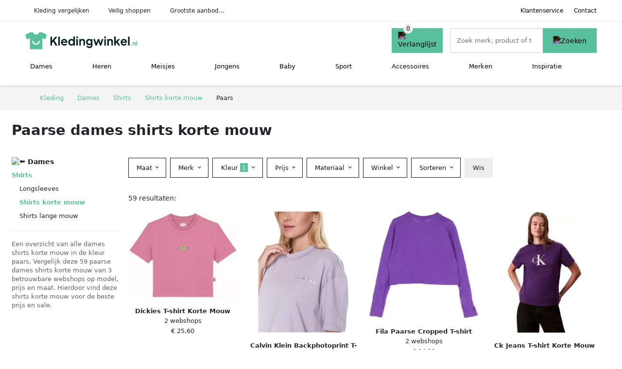

--- FILE ---
content_type: text/html; charset=UTF-8
request_url: https://kledingwinkel.nl/dames/shirts-korte-mouw?color=paars
body_size: 9778
content:
<!DOCTYPE html>
<html lang="nl-NL">
<head>
    <meta charset="UTF-8">

    <link rel="dns-prefetch" href="https://www.googletagmanager.com">
    <link rel="dns-prefetch" href="https://www.google-analytics.com">
    <link rel="dns-prefetch" href="https://fonts.gstatic.com">
    <link rel="preload" href="https://wct-2.com/wct.js" as="script">
    <link rel="preconnect" href="https://www.googletagmanager.com">
    <link rel="preconnect" href="https://www.google-analytics.com">

    <meta http-equiv="X-UA-Compatible" content="IE=edge">
    <meta name="viewport" content="width=device-width, initial-scale=1.0, minimum-scale=1.0, maximum-scale=5.0, user-scalable=yes">
    <title>Paarse dames shirts korte mouw - Kledingwinkel.nl</title>
    <meta name="robots" content="index,follow">
    <link rel="icon" href="/favicon.ico">

    <script src="https://sentry.wux.dev/js-sdk-loader/f189836dabda4df63f140958952f515f.min.js" crossorigin="anonymous"></script>

	<meta name="description" content="Vind mooie en leuke paarse dames shirts korte mouw op kledingwinkel.nl. ✓ grootste aanbod ✓ nieuwe collectie ✓ sale ✓ alle merken van betrouwbare kledingwinkels.">
	<link rel="canonical" href="https://kledingwinkel.nl/dames/shirts-korte-mouw?color=paars">
	<link rel="next" href="https://kledingwinkel.nl/dames/shirts-korte-mouw?color=paars&p=2">
    <link rel="stylesheet" type="text/css" href="/resources/css/app.css?v=3.1.1" media="all" />
    
    <link rel="stylesheet" href="/resources/css/products.css?v=3.1.1">
        <link rel="dns-prefetch" href="https://www.googletagmanager.com">
        <script>
            (function(w, d, s, l, i) {
                w[l] = w[l] || [];
                w[l].push({
                    'gtm.start': new Date().getTime(),
                    event: 'gtm.js'
                });
                var f = d.getElementsByTagName(s)[0],
                    j = d.createElement(s),
                    dl = l != 'dataLayer' ? '&l=' + l : '';
                j.async = true;
                j.src =
                    'https://www.googletagmanager.com/gtm.js?id=' + i + dl;
                f.parentNode.insertBefore(j, f);
            })(window, document, 'script', 'dataLayer', 'GTM-W5NMNCT');
        </script>
    
    <style>
         :root {
            --primary: 88, 192, 157;
            --primary-dark-theme: 88, 192, 157;
            --link-dark-theme: 88, 192, 157;
        }
    </style>

    

    <script type="text/javascript">
        (function(w, c, t, u) {
            w._wct = w._wct || {};
            w._wct = u;
            var s = c.createElement(t);
            s.type = 'text/javascript';
            s.async = true;
            s.src = 'https://wct-2.com/wct.js';
            var r = c.getElementsByTagName(t)[0];
            r.parentNode.insertBefore(s, r);
        }(window, document, 'script', {
            'uid': 'cVaViC',
            'google_tracking_id': 'UA-217067805-1',
            'proxy': 'https://wct-2.com'
        }));
    </script>

    <meta property="og:title" content="Paarse dames shirts korte mouw - Kledingwinkel.nl" />
    <meta property="og:description" content="Vind mooie en leuke paarse dames shirts korte mouw op…" />
        <meta property="og:site_name" content="Kledingwinkel.nl" />
    <meta property="og:url" content="https://kledingwinkel.nl/dames/shirts-korte-mouw?color=paars" />

    
    <base href="https://kledingwinkel.nl/">
</head>

<body class="v3 site-clothing page-damesshirts-korte-mouw ">
    <noscript><iframe src="https://www.googletagmanager.com/ns.html?id=GTM-W5NMNCT" height="0" width="0" style="display:none;visibility:hidden"></iframe></noscript>    <div class="navbar d-none d-lg-flex navbar-expand-lg" id="navbar-top">
        <div class="container-fluid">
            <ul class="navbar-nav ul-checks">
                
                                <li class="nav-item">Kleding vergelijken</li>
                                <li class="nav-item">Veilig  shoppen</li>
                                <li class="nav-item">Grootste aanbod...</li>            </ul>
            <ul class="navbar-nav ms-auto">
                <li class="nav-item"><a rel="nofollow" class="nav-link" href="/klantenservice">Klantenservice</a></li>
                <li class="nav-item"><a rel="nofollow" class="nav-link" href="/klantenservice/contact">Contact</a></li>
                            </ul>
        </div>
    </div>

    <nav class="navbar navbar-expand-lg navbar-light" id="navbar-main">
        <div class="container-fluid">
            <button id="menu-toggler" class="navbar-toggler" type="button" aria-label="Toggle navigation">
                <span class="navbar-toggler-icon"></span>
            </button>
            <a class="navbar-brand" href="https://kledingwinkel.nl/">
                <img src="/resources/img/kledingwinkel-logo.svg" alt="Kledingwinkel.nl" class="img-fluid" width="230px" height="35px">            </a>
                            <span class="btn btn-primary me-3 btn-wishlist mobile" data-route="/verlanglijst" title="Verlanglijst">
                    <img src="/resources/img/fas/heart.svg" alt="Verlanglijst" class="icon invert">
                </span>
                        <div class="collapse navbar-collapse" id="navbar-menu">
                <ul class="navbar-nav me-auto my-2 my-lg-0 navbar-nav-scroll">
                    <li class="nav-item dropdown"><a class="nav-link" href="/dames" >Dames</a>            <button class="nav-link dropdown-toggle btn btn-light" role="button" data-bs-toggle="dropdown" aria-expanded="false">
                <img src="/resources/img/far/chevron-down.svg" alt="⬇️" class="icon">
            </button>

                            <ul id="dropdown-gender5" class="dropdown-menu full-width-dropdown p-0">
                    <div class="container d-flex d-md-block h-100">
                        <ul style="columns: 4;">
                            <li><a href="dames/beenmode">Beenmode</a></li><li><a href="dames/bhs">Bh's</a></li><li><a href="dames/blouses">Blouses</a></li><li><a href="dames/broeken">Broeken</a></li><li><a href="dames/broekpakken">Broekpakken</a></li><li><a href="dames/huispakken">Huispakken</a></li><li><a href="dames/jassen">Jassen</a></li><li><a href="dames/jeans">Jeans</a></li><li><a href="dames/jumpsuits">Jumpsuits</a></li><li><a href="dames/jurken">Jurken</a></li><li><a href="dames/kostuums">Kostuums</a></li><li><a href="dames/nachtkleding">Nachtkleding</a></li><li><a href="dames/ondergoed">Ondergoed</a></li><li><a href="dames/overshirts">Overshirts</a></li><li><a href="dames/playsuits">Playsuits</a></li><li><a href="dames/polos">Polo's</a></li><li><a href="dames/rokken">Rokken</a></li><li><a href="dames/sexy-lingerie">Sexy lingerie</a></li><li><a href="dames/shirts">Shirts</a></li><li><a href="dames/sokken">Sokken</a></li><li><a href="dames/tops">Tops</a></li><li><a href="dames/truien">Truien</a></li><li><a href="dames/vesten">Vesten</a></li><li><a href="dames/zwemkleding">Zwemkleding</a></li>                        </ul>
                    </div>
                </ul>
                </li><li class="nav-item dropdown"><a class="nav-link" href="/heren" >Heren</a>            <button class="nav-link dropdown-toggle btn btn-light" role="button" data-bs-toggle="dropdown" aria-expanded="false">
                <img src="/resources/img/far/chevron-down.svg" alt="⬇️" class="icon">
            </button>

                            <ul id="dropdown-gender6" class="dropdown-menu full-width-dropdown p-0">
                    <div class="container d-flex d-md-block h-100">
                        <ul style="columns: 4;">
                            <li><a href="heren/broeken">Broeken</a></li><li><a href="heren/jassen">Jassen</a></li><li><a href="heren/jeans">Jeans</a></li><li><a href="heren/kostuums">Kostuums</a></li><li><a href="heren/nachtkleding">Nachtkleding</a></li><li><a href="heren/ondergoed">Ondergoed</a></li><li><a href="heren/overhemden">Overhemden</a></li><li><a href="heren/overshirts">Overshirts</a></li><li><a href="heren/polos">Polo's</a></li><li><a href="heren/shirts">Shirts</a></li><li><a href="heren/sokken">Sokken</a></li><li><a href="heren/tops">Tops</a></li><li><a href="heren/truien">Truien</a></li><li><a href="heren/vesten">Vesten</a></li><li><a href="heren/zwemkleding">Zwemkleding</a></li>                        </ul>
                    </div>
                </ul>
                </li><li class="nav-item dropdown"><a class="nav-link" href="/meisjes" >Meisjes</a>            <button class="nav-link dropdown-toggle btn btn-light" role="button" data-bs-toggle="dropdown" aria-expanded="false">
                <img src="/resources/img/far/chevron-down.svg" alt="⬇️" class="icon">
            </button>

                            <ul id="dropdown-gender8" class="dropdown-menu full-width-dropdown p-0">
                    <div class="container d-flex d-md-block h-100">
                        <ul style="columns: 4;">
                            <li><a href="meisjes/beenmode">Beenmode</a></li><li><a href="meisjes/blouses">Blouses</a></li><li><a href="meisjes/broeken">Broeken</a></li><li><a href="meisjes/jassen">Jassen</a></li><li><a href="meisjes/jeans">Jeans</a></li><li><a href="meisjes/jumpsuits">Jumpsuits</a></li><li><a href="meisjes/jurken">Jurken</a></li><li><a href="meisjes/nachtkleding">Nachtkleding</a></li><li><a href="meisjes/ondergoed">Ondergoed</a></li><li><a href="meisjes/onesies">Onesies</a></li><li><a href="meisjes/playsuits">Playsuits</a></li><li><a href="meisjes/rokken">Rokken</a></li><li><a href="meisjes/shirts">Shirts</a></li><li><a href="meisjes/sokken">Sokken</a></li><li><a href="meisjes/tops">Tops</a></li><li><a href="meisjes/truien">Truien</a></li><li><a href="meisjes/vesten">Vesten</a></li><li><a href="meisjes/zwemkleding">Zwemkleding</a></li>                        </ul>
                    </div>
                </ul>
                </li><li class="nav-item dropdown"><a class="nav-link" href="/jongens" >Jongens</a>            <button class="nav-link dropdown-toggle btn btn-light" role="button" data-bs-toggle="dropdown" aria-expanded="false">
                <img src="/resources/img/far/chevron-down.svg" alt="⬇️" class="icon">
            </button>

                            <ul id="dropdown-gender7" class="dropdown-menu full-width-dropdown p-0">
                    <div class="container d-flex d-md-block h-100">
                        <ul style="columns: 4;">
                            <li><a href="jongens/broeken">Broeken</a></li><li><a href="jongens/jassen">Jassen</a></li><li><a href="jongens/jeans">Jeans</a></li><li><a href="jongens/nachtkleding">Nachtkleding</a></li><li><a href="jongens/ondergoed">Ondergoed</a></li><li><a href="jongens/onesies">Onesies</a></li><li><a href="jongens/overhemden">Overhemden</a></li><li><a href="jongens/overshirts">Overshirts</a></li><li><a href="jongens/polos">Polo's</a></li><li><a href="jongens/shirts">Shirts</a></li><li><a href="jongens/sokken">Sokken</a></li><li><a href="jongens/tops">Tops</a></li><li><a href="jongens/truien">Truien</a></li><li><a href="jongens/vesten">Vesten</a></li><li><a href="jongens/zwemkleding">Zwemkleding</a></li>                        </ul>
                    </div>
                </ul>
                </li><li class="nav-item dropdown"><a class="nav-link" href="/babykleding" >Baby</a>            <button class="nav-link dropdown-toggle btn btn-light" role="button" data-bs-toggle="dropdown" aria-expanded="false">
                <img src="/resources/img/far/chevron-down.svg" alt="⬇️" class="icon">
            </button>

                            <ul id="dropdown-master2" class="dropdown-menu full-width-dropdown p-0">
                    <div class="container d-flex d-md-block h-100">
                        <ul style="columns: 4;">
                            <li><a href="baby-jurkjes">Baby jurkjes</a></li><li><a href="babymutsjes">Babymutsjes</a></li><li><a href="babysokjes">Babysokjes</a></li><li><a href="dekens">Dekens</a></li><li><a href="kledingsets">Kledingsets</a></li><li><a href="rompers">Rompers</a></li><li><a href="slaapzakken">Slaapzakken</a></li>                        </ul>
                    </div>
                </ul>
                </li><li class="nav-item dropdown"><a class="nav-link" href="/sportkleding" >Sport</a>            <button class="nav-link dropdown-toggle btn btn-light" role="button" data-bs-toggle="dropdown" aria-expanded="false">
                <img src="/resources/img/far/chevron-down.svg" alt="⬇️" class="icon">
            </button>

                            <ul id="dropdown-master3" class="dropdown-menu full-width-dropdown p-0">
                    <div class="container d-flex d-md-block h-100">
                        <ul style="columns: 4;">
                            <li><a href="skikleding">Skikleding</a></li><li><a href="sportaccessoires">Sportaccessoires</a></li><li><a href="sportbroeken">Sportbroeken</a></li><li><a href="sportjassen">Sportjassen</a></li><li><a href="sportondergoed">Sportondergoed</a></li><li><a href="sportrokken">Sportrokken</a></li><li><a href="sportshirts">Sportshirts</a></li><li><a href="sportsokken">Sportsokken</a></li><li><a href="sporttassen">Sporttassen</a></li><li><a href="sporttruien">Sporttruien</a></li><li><a href="tenues">Tenues</a></li><li><a href="thermokleding">Thermokleding</a></li><li><a href="trainingspakken">Trainingspakken</a></li><li><a href="trainingssets">Trainingssets</a></li>                        </ul>
                    </div>
                </ul>
                </li><li class="nav-item dropdown"><a class="nav-link" href="/accessoires" >Accessoires</a>            <button class="nav-link dropdown-toggle btn btn-light" role="button" data-bs-toggle="dropdown" aria-expanded="false">
                <img src="/resources/img/far/chevron-down.svg" alt="⬇️" class="icon">
            </button>

                            <ul id="dropdown-master4" class="dropdown-menu full-width-dropdown p-0">
                    <div class="container d-flex d-md-block h-100">
                        <ul style="columns: 4;">
                            <li><a href="bandanas">Bandanas</a></li><li><a href="beautycases">Beautycases</a></li><li><a href="bretels">Bretels</a></li><li><a href="haarbanden">Haarbanden</a></li><li><a href="handschoenen">Handschoenen</a></li><li><a href="helmen">Helmen</a></li><li><a href="hoeden">Hoeden</a></li><li><a href="hoofdbanden">Hoofdbanden</a></li><li><a href="koffers">Koffers</a></li><li><a href="losse-kragen">Losse kragen</a></li><li><a href="manchetknopen">Manchetknopen</a></li><li><a href="mondkapjes">Mondkapjes</a></li><li><a href="mutsen">Mutsen</a></li><li><a href="oorwarmers">Oorwarmers</a></li><li><a href="paraplus">Paraplu's</a></li><li><a href="petten">Petten</a></li><li><a href="pochetten">Pochetten</a></li><li><a href="portemonnees">Portemonnees</a></li><li><a href="riemen">Riemen</a></li><li><a href="scrunchies">Scrunchies</a></li><li><a href="sjaals">Sjaals</a></li><li><a href="ski-accessoires">Ski accessoires</a></li><li><a href="sleutelhangers">Sleutelhangers</a></li><li><a href="stropdassen">Stropdassen</a></li><li><a href="tassen">Tassen</a></li><li><a href="vlinderstrikken">Vlinderstrikken</a></li><li><a href="wanten">Wanten</a></li><li><a href="zonnebrillen">Zonnebrillen</a></li>                        </ul>
                    </div>
                </ul>
                </li><li class="nav-item "><a class="nav-link" href="/merken" >Merken</a></li><li class="nav-item "><a class="nav-link" href="/inspiratie" >Inspiratie</a></li>                </ul>

                                    <form id="searchbox" class="position-relative d-none d-lg-flex" method="GET" action="/zoeken">
                                                                        <span class="btn btn-primary me-3 btn-wishlist" data-route="/verlanglijst" title="Verlanglijst">
                            <img src="/resources/img/fas/heart.svg" alt="Verlanglijst" class="icon invert">
                        </span>
                        <div class="input-group input-group-border">
                                                        <input class="form-control main-search" type="search" name="q" autocomplete="off" placeholder="Zoek merk, product of trefwoord.." aria-label="Search" value="">
                            <button class="btn btn-primary" type="submit"><img src="/resources/img/fas/search.svg" alt="Zoeken" class="icon invert"></button>
                        </div>
                    </form>
                            </div>

        </div>
        <div id="navbar-full" class="container-fluid"></div>
    </nav>

    <form id="menu-searchbar" class="position-relative d-block d-lg-none p-2" method="GET" action="/zoeken">
        <div class="input-group mt-1">
            <input class="form-control main-search" type="search" name="q" autocomplete="off" placeholder="Zoek merk, product of trefwoord.." aria-label="Search" value="">
            <button class="btn btn-primary" type="submit"><img src="/resources/img/fas/search.svg" alt="Zoeken" class="icon invert"></button>
        </div>
    </form><section class="section-breadcrumb">
    <div class="container">
        <nav aria-label="breadcrumb">
            <ol class="breadcrumb" itemscope itemtype="http://schema.org/BreadcrumbList">
                <li itemprop="itemListElement" itemscope itemtype="http://schema.org/ListItem" class="breadcrumb-item"><a itemprop="item" href="/"><span itemprop="name">Kleding</span><meta itemprop="position" content="1"></a></li>
<li itemprop="itemListElement" itemscope itemtype="http://schema.org/ListItem" class="breadcrumb-item"><a itemprop="item" href="/dames"><span itemprop="name">Dames</span><meta itemprop="position" content="2"></a></li>
<li itemprop="itemListElement" itemscope itemtype="http://schema.org/ListItem" class="breadcrumb-item"><a itemprop="item" href="/dames/shirts"><span itemprop="name">Shirts</span><meta itemprop="position" content="3"></a></li>
<li itemprop="itemListElement" itemscope itemtype="http://schema.org/ListItem" class="breadcrumb-item"><a itemprop="item" href="/dames/shirts-korte-mouw"><span itemprop="name">Shirts korte mouw</span><meta itemprop="position" content="4"></a></li>
<li itemprop="itemListElement" itemscope itemtype="http://schema.org/ListItem" class="breadcrumb-item"><span itemprop="name">Paars</span><meta itemprop="position" content="5"></li>
            </ol>
        </nav>
    </div>
</section>
<style>
 @media (max-width: 767.98px) {
 body {
 display: grid;
 }

 body .section-breadcrumb {
 order: 1000;
 }

 body footer {
 order: 1001;
 margin-top: 0;
 }
 }

 .button-container {
 position: fixed;
 bottom: 20px;
 right: 20px;
 z-index: 1000;
 }
</style>

<div class="button-container">
 <span class="btn btn-primary d-none btn-up" title="Omhoog">
 <img src="/resources/img/fas/arrow-up.svg" alt="Pijltje omhoog" class="icon invert ml-2">
 </span>
</div>

<section id="product-list">

 <div id="product-list-title">
 <div class="row align-items-center">
 <div class="col-12 d-flex d-md-none mb-3">
 <a class="btn btn-light" title="Dames shirts" href="/dames/shirts" ><img class="icon" src="/resources/img/fas/arrow-left.svg" alt="⬅️" title="Vorige"></a> <button type="button" class="btn btn-outline-dark ms-auto me-1 btn-filter-reset-all">Wis filters</button>
 <button type="button" class="btn btn-outline-primary btn-filter-bar">Alle filters</button>
 </div>
 <div class="col-12 col-md-auto">
 <h1>Paarse dames shirts korte mouw</h1>
 </div>
 </div>
 </div>

 <div id="product-list-intro">
 <div id="intro-text"></div>
 <button type="button" class="btn btn-sm btn-link p-0 mb-3" id="read-more">Meer lezen</button>
 </div>

 <div id="product-list-sidebar">
 <div class="h6 mb-2">
 <a class="text-dark" title="Dames" href="/dames" ><img class="icon icon-up-1" src="/resources/img/fas/chevron-left.svg" alt="⬅️" title="Vorige"> Dames</a> </div>
 <ul class="sidebar-filter">
 <li class="active"><a title="Paarse dames shirts" href="/dames/shirts?color=paars" >Shirts</a></li><li><ul><li><a title="Paarse dames longsleeves" href="/dames/longsleeves?color=paars" >Longsleeves</a></li><li class="active"><span data-open-url="/dames/shirts?color=paars" >Shirts korte mouw</span></li><li><a title="Paarse dames shirts lange mouw" href="/dames/shirts-lange-mouw?color=paars" >Shirts lange mouw</a></li></li></ul> </ul>

 <div class="my-2">
 <hr>
 <p style="color: #626262; line-height: 140%; font-size: .9em;">
 Een overzicht van alle dames shirts korte mouw in de kleur paars. Vergelijk deze 59 paarse dames shirts korte mouw van 3 betrouwbare webshops op model, prijs en maat. Hierdoor vind deze shirts korte mouw voor de beste prijs en sale. </p>
 </div>

 </div>

 <div id="product-list-filters">
 <div id="quick-filters" class="mb-3">
 <a class="btn btn-light me-2 " title="Paarse dames longsleeves" href="/dames/longsleeves?color=paars" >Longsleeves</a><span class="btn btn-light me-2 disabled" data-open-url="/dames/shirts?color=paars" >Shirts korte mouw</span><a class="btn btn-light me-2 " title="Paarse dames shirts lange mouw" href="/dames/shirts-lange-mouw?color=paars" >Shirts lange mouw</a> </div>
 
 <div class="row filter-bar g-2 mb-3">
 <div class="col-12 filter-top-bar">
 <div class="row">
 <div class="col-auto">
 <button type="button" class="btn btn-outline-dark btn-filter-bar"><img class="icon" src="/resources/img/fas/arrow-left.svg" alt="⬅️"></button>
 </div>
 <div class="col">
 Filter </div>
 </div>
 </div>
 <input type="hidden" name="q" value=""><input type="hidden" name="master_category" value=""><input type="hidden" name="categories[]" value="shirts"><input type="hidden" name="sub_categories[]" value="shirts-korte-mouw"><input type="hidden" name="genders[]" value="dames"> <div class="col-auto">
 <div class="dropdown dropdown-sizes" data-type="sizes">
 <button class="btn btn-outline-dark dropdown-toggle" type="button" data-bs-toggle="dropdown" aria-expanded="false">
 Maat <span class="dropdown-count"></span>
 </button>
 <div class="dropdown-menu">
 <ul class="dropdown-menu-items row g-2">
 <li class="col"><span class="btn btn-size btn-outline-dark" data-filter="xxs" data-open-url="/dames/shirts-korte-mouw?sizes=&color=paars" >XXS</span></li><li class="col"><span class="btn btn-size btn-outline-dark" data-filter="xs" data-open-url="/dames/shirts-korte-mouw?sizes=&color=paars" >XS</span></li><li class="col"><span class="btn btn-size btn-outline-dark" data-filter="s" data-open-url="/dames/shirts-korte-mouw?sizes=&color=paars" >S</span></li><li class="col"><span class="btn btn-size btn-outline-dark" data-filter="m" data-open-url="/dames/shirts-korte-mouw?sizes=&color=paars" >M</span></li><li class="col"><span class="btn btn-size btn-outline-dark" data-filter="l" data-open-url="/dames/shirts-korte-mouw?sizes=&color=paars" >L</span></li><li class="col"><span class="btn btn-size btn-outline-dark" data-filter="xl" data-open-url="/dames/shirts-korte-mouw?sizes=&color=paars" >XL</span></li><li class="col"><span class="btn btn-size btn-outline-dark" data-filter="xxl" data-open-url="/dames/shirts-korte-mouw?sizes=&color=paars" >XXL</span></li><li class="col"><span class="btn btn-size btn-outline-dark" data-filter="3xl" data-open-url="/dames/shirts-korte-mouw?sizes=&color=paars" >3XL</span></li><li class="col"><span class="btn btn-size btn-outline-dark" data-filter="40" data-open-url="/dames/shirts-korte-mouw?sizes=&color=paars" >40</span></li><li class="col"><span class="btn btn-size btn-outline-dark" data-filter="42" data-open-url="/dames/shirts-korte-mouw?sizes=&color=paars" >42</span></li><li class="col"><span class="btn btn-size btn-outline-dark" data-filter="44" data-open-url="/dames/shirts-korte-mouw?sizes=&color=paars" >44</span></li><li class="col"><span class="btn btn-size btn-outline-dark" data-filter="46" data-open-url="/dames/shirts-korte-mouw?sizes=&color=paars" >46</span></li><li class="col"><span class="btn btn-size btn-outline-dark" data-filter="48" data-open-url="/dames/shirts-korte-mouw?sizes=&color=paars" >48</span></li><li class="col"><span class="btn btn-size btn-outline-dark" data-filter="50" data-open-url="/dames/shirts-korte-mouw?sizes=&color=paars" >50</span></li><li class="col"><span class="btn btn-size btn-outline-dark" data-filter="52" data-open-url="/dames/shirts-korte-mouw?sizes=&color=paars" >52</span></li><li class="col"><span class="btn btn-size btn-outline-dark" data-filter="54" data-open-url="/dames/shirts-korte-mouw?sizes=&color=paars" >54</span></li><li class="col"><span class="btn btn-size btn-outline-dark" data-filter="56" data-open-url="/dames/shirts-korte-mouw?sizes=&color=paars" >56</span></li><li class="col"><span class="btn btn-size btn-outline-dark" data-filter="58" data-open-url="/dames/shirts-korte-mouw?sizes=&color=paars" >58</span></li> </ul>
 <div class="btn-group d-flex">
 <button type="button" class="btn btn-light btn-filter-reset">Wis</button>
 <button type="button" class="btn btn-primary btn-filter-apply">Opslaan <span class="apply-count">59</span></button>
 </div>
 </div>
 </div>
 </div>
 <div class="col-auto">
 <div class="dropdown dropdown-brands" data-type="brands">
 <button class="btn btn-outline-dark dropdown-toggle" type="button" data-bs-toggle="dropdown" aria-expanded="false">
 Merk <span class="dropdown-count"></span>
 </button>
 <div class="dropdown-menu">
 <div class="brand-search-group">
 <label class="input-group input-group-border">
 <input class="form-control brands-input" placeholder="Zoek merk">
 <span class="input-group-text"><img src="/resources/img/fas/search.svg" alt="Zoeken" class="icon"></span>
 </label>
 </div>
 <ul class="dropdown-menu-items">
 <li><span data-filter="adidas" class="dropdown-item" data-open-url="/dames/adidas/shirts-korte-mouw?color=paars" ><a href="/dames/adidas/shirts-korte-mouw?color=paars" title="Paarse Adidas dames shirts korte mouw">Adidas</a> <span>9</span></span></li><li><span data-filter="calvin-klein" class="dropdown-item" data-open-url="/dames/calvin-klein/shirts-korte-mouw?color=paars" ><span>Calvin Klein</span> <span>1</span></span></li><li><span data-filter="champion" class="dropdown-item" data-open-url="/dames/champion/shirts-korte-mouw?color=paars" ><span>Champion</span> <span>2</span></span></li><li><span data-filter="converse" class="dropdown-item" data-open-url="/dames/converse/shirts-korte-mouw?color=paars" ><span>Converse</span> <span>1</span></span></li><li><span data-filter="dickies" class="dropdown-item" data-open-url="/dames/dickies/shirts-korte-mouw?color=paars" ><span>DICKIES</span> <span>1</span></span></li><li><span data-filter="errea" class="dropdown-item" data-open-url="/dames/errea/shirts-korte-mouw?color=paars" ><span>Errea</span> <span>1</span></span></li><li><span data-filter="fila" class="dropdown-item" data-open-url="/dames/fila/shirts-korte-mouw?color=paars" ><span>Fila</span> <span>1</span></span></li><li><span data-filter="guess" class="dropdown-item" data-open-url="/dames/guess/shirts-korte-mouw?color=paars" ><span>GUESS</span> <span>2</span></span></li><li><span data-filter="jdy" class="dropdown-item" data-open-url="/dames/jdy/shirts-korte-mouw?color=paars" ><span>JDY</span> <span>1</span></span></li><li><span data-filter="kangaroos" class="dropdown-item" data-open-url="/dames/kangaroos/shirts-korte-mouw?color=paars" ><span>KangaROOS</span> <span>3</span></span></li><li><span data-filter="oxbow" class="dropdown-item" data-open-url="/dames/oxbow/shirts-korte-mouw?color=paars" ><a href="/dames/oxbow/shirts-korte-mouw?color=paars" title="Paarse Oxbow dames shirts korte mouw">Oxbow</a> <span>10</span></span></li><li><span data-filter="pinko" class="dropdown-item" data-open-url="/dames/pinko/shirts-korte-mouw?color=paars" ><span>PINKO</span> <span>1</span></span></li><li><span data-filter="puma" class="dropdown-item" data-open-url="/dames/puma/shirts-korte-mouw?color=paars" ><span>PUMA</span> <span>4</span></span></li><li><span data-filter="sundek" class="dropdown-item" data-open-url="/dames/sundek/shirts-korte-mouw?color=paars" ><span>Sundek</span> <span>1</span></span></li><li><span data-filter="tommy-hilfiger" class="dropdown-item" data-open-url="/dames/tommy-hilfiger/shirts-korte-mouw?color=paars" ><span>Tommy Hilfiger</span> <span>1</span></span></li><li><span data-filter="under-armour" class="dropdown-item" data-open-url="/dames/under-armour/shirts-korte-mouw?color=paars" ><span>Under Armour</span> <span>1</span></span></li><li><span data-filter="vans" class="dropdown-item" data-open-url="/dames/vans/shirts-korte-mouw?color=paars" ><span>Vans</span> <span>1</span></span></li><li><span data-filter="venice-beach" class="dropdown-item" data-open-url="/dames/venice-beach/shirts-korte-mouw?color=paars" ><span>Venice Beach</span> <span>1</span></span></li> </ul>
 <div class="btn-group d-flex">
 <button type="button" class="btn btn-light btn-filter-reset">Wis</button>
 <button type="button" class="btn btn-primary btn-filter-apply">Opslaan <span class="apply-count">59</span></button>
 </div>
 </div>
 </div>
 </div>
 <div class="col-auto">
 <div class="dropdown dropdown-colors" data-type="colors">
 <button class="btn btn-outline-dark dropdown-toggle" type="button" data-bs-toggle="dropdown" aria-expanded="false">
 Kleur <span class="dropdown-count">1</span>
 </button>
 <div class="dropdown-menu">
 <ul class="dropdown-menu-items row g-2">
 <li class="col-6 color-wit"><div class="color-inside"><span data-filter="wit" data-name="Wit" class="" data-open-url="/dames/shirts-korte-mouw?colors=paars,wit" >
 <div style="background: #ffffff;">
 <img src="/resources/img/fas/check.svg" alt="✅" class="icon "> 
 </div>
 <span>Dames shirts korte mouw</span>
 </span></div></li><li class="col-6 color-zwart"><div class="color-inside"><span data-filter="zwart" data-name="Zwart" class="" data-open-url="/dames/shirts-korte-mouw?colors=paars,zwart" >
 <div style="background: #000000;">
 <img src="/resources/img/fas/check.svg" alt="✅" class="icon invert"> 
 </div>
 <span>Dames shirts korte mouw</span>
 </span></div></li><li class="col-6 color-blauw"><div class="color-inside"><span data-filter="blauw" data-name="Blauw" class="" data-open-url="/dames/shirts-korte-mouw?colors=paars,blauw" >
 <div style="background: #0066cc;">
 <img src="/resources/img/fas/check.svg" alt="✅" class="icon invert"> 
 </div>
 <span>Dames shirts korte mouw</span>
 </span></div></li><li class="col-6 color-multicolor"><div class="color-inside"><span data-filter="multicolor" data-name="Multicolor" class="" data-open-url="/dames/shirts-korte-mouw?colors=paars,multicolor" >
 <div style="background: linear-gradient(-45deg, red 19%, orange 21% 39%, yellow 41% 59%, green 61% 79%, blue 81%);;">
 <img src="/resources/img/fas/check.svg" alt="✅" class="icon "> 
 </div>
 <span>Dames shirts korte mouw</span>
 </span></div></li><li class="col-6 color-roze"><div class="color-inside"><span data-filter="roze" data-name="Roze" class="" data-open-url="/dames/shirts-korte-mouw?colors=paars,roze" >
 <div style="background: #ea4c88;">
 <img src="/resources/img/fas/check.svg" alt="✅" class="icon invert"> 
 </div>
 <span>Dames shirts korte mouw</span>
 </span></div></li><li class="col-6 color-grijs"><div class="color-inside"><span data-filter="grijs" data-name="Grijs" class="" data-open-url="/dames/shirts-korte-mouw?colors=paars,grijs" >
 <div style="background: #999999;">
 <img src="/resources/img/fas/check.svg" alt="✅" class="icon invert"> 
 </div>
 <span>Dames shirts korte mouw</span>
 </span></div></li><li class="col-6 color-groen"><div class="color-inside"><span data-filter="groen" data-name="Groen" class="" data-open-url="/dames/shirts-korte-mouw?colors=paars,groen" >
 <div style="background: #77cc33;">
 <img src="/resources/img/fas/check.svg" alt="✅" class="icon invert"> 
 </div>
 <span>Dames shirts korte mouw</span>
 </span></div></li><li class="col-6 color-rood"><div class="color-inside"><span data-filter="rood" data-name="Rood" class="" data-open-url="/dames/shirts-korte-mouw?colors=paars,rood" >
 <div style="background: #cc3333;">
 <img src="/resources/img/fas/check.svg" alt="✅" class="icon invert"> 
 </div>
 <span>Dames shirts korte mouw</span>
 </span></div></li><li class="col-6 color-beige"><div class="color-inside"><span data-filter="beige" data-name="Beige" class="" data-open-url="/dames/shirts-korte-mouw?colors=paars,beige" >
 <div style="background: #e7d8b1;">
 <img src="/resources/img/fas/check.svg" alt="✅" class="icon "> 
 </div>
 <span>Dames shirts korte mouw</span>
 </span></div></li><li class="col-6 color-paars"><div class="color-inside"><span data-filter="paars" data-name="Paars" class="active" data-open-url="/dames/shirts-korte-mouw" >
 <div style="background: #993399;">
 <img src="/resources/img/fas/check.svg" alt="✅" class="icon invert"> 
 </div>
 <span>Dames shirts korte mouw</span>
 </span></div></li><li class="col-6 color-oranje"><div class="color-inside"><span data-filter="oranje" data-name="Oranje" class="" data-open-url="/dames/shirts-korte-mouw?colors=paars,oranje" >
 <div style="background: #ff6600;">
 <img src="/resources/img/fas/check.svg" alt="✅" class="icon invert"> 
 </div>
 <span>Dames shirts korte mouw</span>
 </span></div></li><li class="col-6 color-geel"><div class="color-inside"><span data-filter="geel" data-name="Geel" class="" data-open-url="/dames/shirts-korte-mouw?colors=paars,geel" >
 <div style="background: #ffff00;">
 <img src="/resources/img/fas/check.svg" alt="✅" class="icon "> 
 </div>
 <span>Dames shirts korte mouw</span>
 </span></div></li><li class="col-6 color-bruin"><div class="color-inside"><span data-filter="bruin" data-name="Bruin" class="" data-open-url="/dames/shirts-korte-mouw?colors=paars,bruin" >
 <div style="background: #663300;">
 <img src="/resources/img/fas/check.svg" alt="✅" class="icon invert"> 
 </div>
 <span>Dames shirts korte mouw</span>
 </span></div></li><li class="col-6 color-zilver"><div class="color-inside"><span data-filter="zilver" data-name="Zilver" class="" data-open-url="/dames/shirts-korte-mouw?colors=paars,zilver" >
 <div style="background: #cccccc;">
 <img src="/resources/img/fas/check.svg" alt="✅" class="icon invert"> 
 </div>
 <span>Dames shirts korte mouw</span>
 </span></div></li><li class="col-6 color-goud"><div class="color-inside"><span data-filter="goud" data-name="Goud" class="" data-open-url="/dames/shirts-korte-mouw?colors=paars,goud" >
 <div style="background: #cc9900;">
 <img src="/resources/img/fas/check.svg" alt="✅" class="icon invert"> 
 </div>
 <span>Dames shirts korte mouw</span>
 </span></div></li> </ul>
 <div class="btn-group d-flex">
 <button type="button" class="btn btn-light btn-filter-reset">Wis</button>
 <button type="button" class="btn btn-primary btn-filter-apply">Opslaan <span class="apply-count">59</span></button>
 </div>
 </div>
 </div>
 </div>
 <div class="col-auto">
 <div class="dropdown dropdown-prices">
 <button class="btn btn-outline-dark dropdown-toggle" type="button" data-bs-toggle="dropdown" aria-expanded="false">
 Prijs <span class="dropdown-count"></span>
 </button>
 <div class="dropdown-menu">
 <div class="dropdown-menu-items">
 <div class="price-range" data-min="0" data-max="10000">
 <div class="multi-range">
 <div class="multi-range-bar"></div>
 <button type="button" class="btn-range btn-range-min"></button>
 <button type="button" class="btn-range btn-range-max"></button>
 </div>
 <div class="input-group">
 <span class="input-group-text border">&euro;</span>
 <input type="number" class="form-control price-range-min" name="price_min" step="25" min="0" max="10000" value="0" data-default="0">
 <input type="number" class="form-control price-range-max" name="price_max" step="25" min="0" max="10000" value="10000" data-default="10000">
 </div>
 </div>
 <div class="form-check sale-only">
 <input class="form-check-input" type="checkbox" value="1" name="sale" id="check-sale" >
 <label class="form-check-label" for="check-sale">
 Alleen afgeprijsde artikelen </label>
 </div>
 </div>
 <div class="btn-group d-flex">
 <button type="button" class="btn btn-light btn-filter-reset">Wis</button>
 <button type="button" class="btn btn-primary btn-filter-apply">Opslaan <span class="apply-count">59</span></button>
 </div>
 </div>
 </div>
 </div>
 <div class="col-auto">
 <div class="dropdown dropdown-materials" data-type="materials">
 <button class="btn btn-outline-dark dropdown-toggle" type="button" data-bs-toggle="dropdown" data-bs-offset="0,0" aria-expanded="false">
 Materiaal <span class="dropdown-count"></span>
 </button>
 <div class="dropdown-menu">
 <ul class="dropdown-menu-items">
 <li><span data-filter="elastisch" class="dropdown-item" data-open-url="/dames/shirts-korte-mouw?materials=elastisch&color=paars" ><span>Elastisch</span> <span>1</span></span></li><li><span data-filter="katoen" class="dropdown-item" data-open-url="/dames/shirts-korte-mouw?materials=katoen&color=paars" ><span>Katoen</span> <span>1</span></span></li> </ul>
 <div class="btn-group d-flex">
 <button type="button" class="btn btn-light btn-filter-reset">Wis</button>
 <button type="button" class="btn btn-primary btn-filter-apply">Opslaan <span class="apply-count">59</span></button>
 </div>
 </div>
 </div>
 </div>
 
 <div class="col-auto">
 <div class="dropdown dropdown-shops" data-type="shops">
 <button class="btn btn-outline-dark dropdown-toggle" type="button" data-bs-toggle="dropdown" aria-expanded="false">
 Winkel <span class="dropdown-count"></span>
 </button>
 <div class="dropdown-menu">
 <div class="shop-search-group">
 <label class="input-group input-group-border">
 <input class="form-control shops-input" placeholder="Zoek winkel">
 <span class="input-group-text"><img src="/resources/img/fas/search.svg" alt="Zoeken" class="icon"></span>
 </label>
 </div>
 <ul class="dropdown-menu-items">
 <li><span data-filter="miinto" class="dropdown-item" data-open-url="/dames/shirts-korte-mouw?shops=miinto&color=paars" ><span>Miinto</span> <span>5</span></span></li><li><span data-filter="otto" class="dropdown-item" data-open-url="/dames/shirts-korte-mouw?shops=otto&color=paars" ><span>Otto</span> <span>4</span></span></li><li><span data-filter="spartoo" class="dropdown-item" data-open-url="/dames/shirts-korte-mouw?shops=spartoo&color=paars" ><span>Spartoo</span> <span>53</span></span></li> </ul>
 <div class="btn-group d-flex">
 <button type="button" class="btn btn-light btn-filter-reset">Wis</button>
 <button type="button" class="btn btn-primary btn-filter-apply">Opslaan <span class="apply-count">59</span></button>
 </div>
 </div>
 </div>
 </div>
 
 <div class="col-auto">
 <div class="dropdown dropdown-sort" data-type="sort">
 <button class="btn btn-outline-dark dropdown-toggle" type="button" data-bs-toggle="dropdown" aria-expanded="false">
 Sorteren <span class="dropdown-count"></span>
 </button>
 <div class="dropdown-menu">
 <ul class="dropdown-menu-items">
 <li><span data-filter="recommended" class="dropdown-item active" data-open-url="/dames/shirts-korte-mouw?color=paars&sort=recommended" >Aanbevolen</span></li><li><span data-filter="price-low" class="dropdown-item" data-open-url="/dames/shirts-korte-mouw?color=paars&sort=price-low" >Laagste prijs</span></li><li><span data-filter="price-high" class="dropdown-item" data-open-url="/dames/shirts-korte-mouw?color=paars&sort=price-high" >Hoogste prijs</span></li><li><span data-filter="discount" class="dropdown-item" data-open-url="/dames/shirts-korte-mouw?color=paars&sort=discount" >Korting</span></li> </ul>
 </div>
 </div>
 </div>

 <div id="btn-actions" class="col-auto">
 <button type="button" class="btn btn-outline-dark btn-filter-reset-all">Wis</button>
 <button type="button" class="btn btn-primary btn-filter-apply btn-filter-apply-all">Toon <span class="apply-count">59</span> resultaten</button>
 </div>

 </div>
 </div>

 <div id="product-list-items">

 <div>
 59 resultaten:
 </div>
 
 <div id="product-list-row" class="row g-4">
 <a href="/product/dickies-maple-valley-tee-voor-vrouwen-pink-dames-31-3798534" class="col-product " data-id="31-3798534"><picture class="img" ss-max="349"><source media="(min-width: 0px)" srcset="/images/products/spartoo/dickies-dickies-t-shirt-korte-mouw-maple-valley-dk0a4xpo-j541-mauve-i-44335096.jpg?width=300 1x, /images/products/spartoo/dickies-dickies-t-shirt-korte-mouw-maple-valley-dk0a4xpo-j541-mauve-i-44335096.jpg?width=349 2x"><img width="190" height="250" src="/images/products/spartoo/dickies-dickies-t-shirt-korte-mouw-maple-valley-dk0a4xpo-j541-mauve-i-44335096.jpg" alt="Dickies T-shirt Korte Mouw MAPLE VALLEY DK0A4XPO-J541 MAUVE" ></picture><span class="p-name">Dickies T-shirt Korte Mouw MAPLE VALLEY DK0A4XPO-J541 MAUVE</span><span class="p-shops">2 webshops</span><span class="p-price">&euro; 25,60</span></a><a href="/product/calvin-klein-jeans-t-shirt-korte-mouw-18-513000" class="col-product " data-id="18-513000"><picture class="img" ss-max="640"><source media="(min-width: 0px) and (max-width: 480px)" srcset="/images/products/miinto/calvin-klein-calvin-klein-backphotoprint-t-shirt-in-violet-purple-dames-i-34873311.jpg?width=200 1x, /images/products/miinto/calvin-klein-calvin-klein-backphotoprint-t-shirt-in-violet-purple-dames-i-34873311.jpg?width=400 2x"><source media="(min-width: 480px)" srcset="/images/products/miinto/calvin-klein-calvin-klein-backphotoprint-t-shirt-in-violet-purple-dames-i-34873311.jpg?width=300 1x, /images/products/miinto/calvin-klein-calvin-klein-backphotoprint-t-shirt-in-violet-purple-dames-i-34873311.jpg?width=600 2x"><img width="190" height="250" src="/images/products/miinto/calvin-klein-calvin-klein-backphotoprint-t-shirt-in-violet-purple-dames-i-34873311.jpg" alt="Calvin Klein Backphotoprint T-shirt in violet Purple Dames" ></picture><span class="p-name">Calvin Klein Backphotoprint T-shirt in violet Purple Dames</span><span class="p-shops">2 webshops</span><span class="p-price">&euro; 60,92</span></a><a href="/product/fila-t-shirt-korte-mouw-reva-cropped-t-shirt-18-68697" class="col-product " data-id="18-68697"><picture class="img" ss-max="833"><source media="(min-width: 0px) and (max-width: 480px)" srcset="/images/products/miinto/fila-fila-paarse-cropped-t-shirt-voor-vrouwen-purple-dames-i-37434716.jpg?width=200 1x, /images/products/miinto/fila-fila-paarse-cropped-t-shirt-voor-vrouwen-purple-dames-i-37434716.jpg?width=400 2x"><source media="(min-width: 480px) and (max-width: 768px)" srcset="/images/products/miinto/fila-fila-paarse-cropped-t-shirt-voor-vrouwen-purple-dames-i-37434716.jpg?width=400 1x, /images/products/miinto/fila-fila-paarse-cropped-t-shirt-voor-vrouwen-purple-dames-i-37434716.jpg?width=800 2x"><source media="(min-width: 768px)" srcset="/images/products/miinto/fila-fila-paarse-cropped-t-shirt-voor-vrouwen-purple-dames-i-37434716.jpg?width=300 1x, /images/products/miinto/fila-fila-paarse-cropped-t-shirt-voor-vrouwen-purple-dames-i-37434716.jpg?width=600 2x"><img width="190" height="250" src="/images/products/miinto/fila-fila-paarse-cropped-t-shirt-voor-vrouwen-purple-dames-i-37434716.jpg" alt="Fila Paarse Cropped T-shirt voor vrouwen Purple Dames" ></picture><span class="p-name">Fila Paarse Cropped T-shirt voor vrouwen Purple Dames</span><span class="p-shops">2 webshops</span><span class="p-price">&euro; 34,99</span></a><a href="/product/ck-jeans-t-shirt-korte-mouw-hero-ss-classic-mono-18-868301" class="col-product " data-id="18-868301"><picture class="img" ss-max="215"><source media="(min-width: 0px)" srcset="/images/products/spartoo/ck-jeans-ck-jeans-t-shirt-korte-mouw-hero-ss-classic-mono-i-44650390.jpg?width=215 1x, /images/products/spartoo/ck-jeans-ck-jeans-t-shirt-korte-mouw-hero-ss-classic-mono-i-44650390.jpg?width=215 2x"><img width="190" height="250" src="/images/products/spartoo/ck-jeans-ck-jeans-t-shirt-korte-mouw-hero-ss-classic-mono-i-44650390.jpg" alt="Ck Jeans T-shirt Korte Mouw Hero Ss Classic Mono" ></picture><span class="p-name">Ck Jeans T-shirt Korte Mouw Hero Ss Classic Mono</span><span class="p-shops">1 webshop</span><span class="p-price">&euro; 47,-</span></a><a href="/product/tommy-hilfiger-t-shirt-korte-mouw-18-867760" class="col-product " data-id="18-867760"><picture class="img" ss-max="272"><source media="(min-width: 0px)" srcset="/images/products/spartoo/tommy-hilfiger-tommy-hilfiger-t-shirt-korte-mouw-i-44646238.jpg?width=272 1x, /images/products/spartoo/tommy-hilfiger-tommy-hilfiger-t-shirt-korte-mouw-i-44646238.jpg?width=272 2x"><img width="190" height="250" src="/images/products/spartoo/tommy-hilfiger-tommy-hilfiger-t-shirt-korte-mouw-i-44646238.jpg" alt="Tommy Hilfiger T-shirt Korte Mouw" ></picture><span class="p-name">Tommy Hilfiger T-shirt Korte Mouw</span><span class="p-shops">1 webshop</span><span class="p-price">&euro; 25,99</span></a><a href="/product/sundek-t-shirt-korte-mouw-cropped-t-shirt-with-maxi-logo-print-18-863534" class="col-product " data-id="18-863534"><picture class="img" ss-max="181"><img width="190" height="250" alt="Sundek T-shirt Korte Mouw Cropped T-Shirt With Maxi Logo Print" src="/images/products/spartoo/sundek-sundek-t-shirt-korte-mouw-cropped-t-shirt-with-maxi-logo-print-i-44609961.jpg" ></picture><span class="p-name">Sundek T-shirt Korte Mouw Cropped T-Shirt With Maxi Logo Print</span><span class="p-shops">1 webshop</span><span class="p-price">&euro; 41,-</span></a><a href="/product/adidas-t-shirt-korte-mouw-supernova-18-853270" class="col-product " data-id="18-853270"><picture class="img" ss-max="265"><source media="(min-width: 0px)" srcset="/images/products/spartoo/adidas-adidas-t-shirt-korte-mouw-supernova-i-44525358.jpg?width=265 1x, /images/products/spartoo/adidas-adidas-t-shirt-korte-mouw-supernova-i-44525358.jpg?width=265 2x"><img width="190" height="250" src="/images/products/spartoo/adidas-adidas-t-shirt-korte-mouw-supernova-i-44525358.jpg" alt="Adidas T-shirt Korte Mouw Supernova" loading="lazy"></picture><span class="p-name">Adidas T-shirt Korte Mouw Supernova</span><span class="p-shops">1 webshop</span><span class="p-price">&euro; 37,-</span></a><a href="/product/4f-t-shirt-korte-mouw-koszulka-f2351ciemnyfiolet-18-852631" class="col-product " data-id="18-852631"><picture class="img" ss-max="297"><source media="(min-width: 0px)" srcset="/images/products/spartoo/4f-4f-t-shirt-korte-mouw-koszulka-f2351ciemnyfiolet-i-44521953.jpg?width=297 1x, /images/products/spartoo/4f-4f-t-shirt-korte-mouw-koszulka-f2351ciemnyfiolet-i-44521953.jpg?width=297 2x"><img width="190" height="250" src="/images/products/spartoo/4f-4f-t-shirt-korte-mouw-koszulka-f2351ciemnyfiolet-i-44521953.jpg" alt="4F T-shirt Korte Mouw KOSZULKA F2351CIEMNYFIOLET" loading="lazy"></picture><span class="p-name">4F T-shirt Korte Mouw KOSZULKA F2351CIEMNYFIOLET</span><span class="p-shops">1 webshop</span><span class="p-price">&euro; 25,-</span></a><a href="/product/converse-t-shirt-korte-mouw-x-hello-kitty-floral-face-18-828485" class="col-product " data-id="18-828485"><picture class="img" ss-max="206"><source media="(min-width: 0px)" srcset="/images/products/spartoo/converse-converse-t-shirt-korte-mouw-x-hello-kitty-floral-face-i-44491365.jpg?width=206 1x, /images/products/spartoo/converse-converse-t-shirt-korte-mouw-x-hello-kitty-floral-face-i-44491365.jpg?width=206 2x"><img width="190" height="250" src="/images/products/spartoo/converse-converse-t-shirt-korte-mouw-x-hello-kitty-floral-face-i-44491365.jpg" alt="Converse T-shirt Korte Mouw X Hello Kitty Floral Face" loading="lazy"></picture><span class="p-name">Converse T-shirt Korte Mouw X Hello Kitty Floral Face</span><span class="p-shops">1 webshop</span><span class="p-price">&euro; 39,99</span></a><a href="/product/under-armour-t-shirt-korte-mouw-authentics-mid-18-841917" class="col-product " data-id="18-841917"><picture class="img" ss-max="335"><source media="(min-width: 0px)" srcset="/images/products/spartoo/under-armour-under-armour-t-shirt-korte-mouw-authentics-mid-i-44504797.jpg?width=300 1x, /images/products/spartoo/under-armour-under-armour-t-shirt-korte-mouw-authentics-mid-i-44504797.jpg?width=335 2x"><img width="190" height="250" src="/images/products/spartoo/under-armour-under-armour-t-shirt-korte-mouw-authentics-mid-i-44504797.jpg" alt="Under Armour T-shirt Korte Mouw Authentics Mid" loading="lazy"></picture><span class="p-name">Under Armour T-shirt Korte Mouw Authentics Mid</span><span class="p-shops">1 webshop</span><span class="p-price">&euro; 64,-</span></a><a href="/product/4f-t-shirt-korte-mouw-tsd013-18-830905" class="col-product " data-id="18-830905"><picture class="img" ss-max="227"><source media="(min-width: 0px)" srcset="/images/products/spartoo/4f-4f-t-shirt-korte-mouw-tsd013-i-44493785.jpg?width=227 1x, /images/products/spartoo/4f-4f-t-shirt-korte-mouw-tsd013-i-44493785.jpg?width=227 2x"><img width="190" height="250" src="/images/products/spartoo/4f-4f-t-shirt-korte-mouw-tsd013-i-44493785.jpg" alt="4F T-shirt Korte Mouw TSD013" loading="lazy"></picture><span class="p-name">4F T-shirt Korte Mouw TSD013</span><span class="p-shops">1 webshop</span><span class="p-price">&euro; 25,-</span></a><a href="/product/4f-t-shirt-korte-mouw-aw23ttshf090630s-18-838304" class="col-product " data-id="18-838304"><picture class="img" ss-max="299"><source media="(min-width: 0px)" srcset="/images/products/spartoo/4f-4f-t-shirt-korte-mouw-aw23ttshf090630s-i-44501184.jpg?width=299 1x, /images/products/spartoo/4f-4f-t-shirt-korte-mouw-aw23ttshf090630s-i-44501184.jpg?width=299 2x"><img width="190" height="250" src="/images/products/spartoo/4f-4f-t-shirt-korte-mouw-aw23ttshf090630s-i-44501184.jpg" alt="4F T-shirt Korte Mouw AW23TTSHF090630S" loading="lazy"></picture><span class="p-name">4F T-shirt Korte Mouw AW23TTSHF090630S</span><span class="p-shops">1 webshop</span><span class="p-price">&euro; 44,-</span></a><a href="/product/4f-t-shirt-korte-mouw-k15263-18-838266" class="col-product " data-id="18-838266"><picture class="img" ss-max="303"><source media="(min-width: 0px)" srcset="/images/products/spartoo/4f-4f-t-shirt-korte-mouw-k15263-i-44501146.jpg?width=300 1x, /images/products/spartoo/4f-4f-t-shirt-korte-mouw-k15263-i-44501146.jpg?width=303 2x"><img width="190" height="250" src="/images/products/spartoo/4f-4f-t-shirt-korte-mouw-k15263-i-44501146.jpg" alt="4F T-shirt Korte Mouw K15263" loading="lazy"></picture><span class="p-name">4F T-shirt Korte Mouw K15263</span><span class="p-shops">1 webshop</span><span class="p-price">&euro; 47,-</span></a><a href="/product/head-t-shirt-korte-mouw-play-tech-uni-18-830113" class="col-product " data-id="18-830113"><picture class="img" ss-max="288"><source media="(min-width: 0px)" srcset="/images/products/spartoo/head-head-t-shirt-korte-mouw-play-tech-uni-i-44492993.jpg?width=288 1x, /images/products/spartoo/head-head-t-shirt-korte-mouw-play-tech-uni-i-44492993.jpg?width=288 2x"><img width="190" height="250" src="/images/products/spartoo/head-head-t-shirt-korte-mouw-play-tech-uni-i-44492993.jpg" alt="Head T-shirt Korte Mouw Play Tech Uni" loading="lazy"></picture><span class="p-name">Head T-shirt Korte Mouw Play Tech Uni</span><span class="p-shops">1 webshop</span><span class="p-price">&euro; 86,-</span></a><a href="/product/head-t-shirt-korte-mouw-spirit-18-829939" class="col-product " data-id="18-829939"><picture class="img" ss-max="212"><source media="(min-width: 0px)" srcset="/images/products/spartoo/head-head-t-shirt-korte-mouw-spirit-i-44492819.jpg?width=212 1x, /images/products/spartoo/head-head-t-shirt-korte-mouw-spirit-i-44492819.jpg?width=212 2x"><img width="190" height="250" src="/images/products/spartoo/head-head-t-shirt-korte-mouw-spirit-i-44492819.jpg" alt="Head T-shirt Korte Mouw Spirit" loading="lazy"></picture><span class="p-name">Head T-shirt Korte Mouw Spirit</span><span class="p-shops">1 webshop</span><span class="p-price">&euro; 71,-</span></a><a href="/product/4f-t-shirt-korte-mouw-s11940-18-839765" class="col-product " data-id="18-839765"><picture class="img" ss-max="350"><source media="(min-width: 0px)" srcset="/images/products/spartoo/4f-4f-t-shirt-korte-mouw-s11940-i-44502645.jpg?width=300 1x, /images/products/spartoo/4f-4f-t-shirt-korte-mouw-s11940-i-44502645.jpg?width=350 2x"><img width="190" height="250" src="/images/products/spartoo/4f-4f-t-shirt-korte-mouw-s11940-i-44502645.jpg" alt="4F T-shirt Korte Mouw S11940" loading="lazy"></picture><span class="p-name">4F T-shirt Korte Mouw S11940</span><span class="p-shops">1 webshop</span><span class="p-price">&euro; 52,-</span></a><a href="/product/4f-t-shirt-korte-mouw-tsd061-18-830910" class="col-product " data-id="18-830910"><picture class="img" ss-max="315"><source media="(min-width: 0px)" srcset="/images/products/spartoo/4f-4f-t-shirt-korte-mouw-tsd061-i-44493790.jpg?width=300 1x, /images/products/spartoo/4f-4f-t-shirt-korte-mouw-tsd061-i-44493790.jpg?width=315 2x"><img width="190" height="250" src="/images/products/spartoo/4f-4f-t-shirt-korte-mouw-tsd061-i-44493790.jpg" alt="4F T-shirt Korte Mouw TSD061" loading="lazy"></picture><span class="p-name">4F T-shirt Korte Mouw TSD061</span><span class="p-shops">1 webshop</span><span class="p-price">&euro; 42,-</span></a><a href="/product/adidas-t-shirt-korte-mouw-runit-tank-top-18-828273" class="col-product " data-id="18-828273"><picture class="img" ss-max="184"><img width="190" height="250" alt="Adidas T-shirt Korte Mouw Runit Tank Top" src="/images/products/spartoo/adidas-adidas-t-shirt-korte-mouw-runit-tank-top-i-44491153.jpg" loading="lazy"></picture><span class="p-name">Adidas T-shirt Korte Mouw Runit Tank Top</span><span class="p-shops">1 webshop</span><span class="p-price">&euro; 29,-</span></a><a href="/product/deha-t-shirt-korte-mouw-d1524262186-18-834842" class="col-product " data-id="18-834842"><picture class="img" ss-max="238"><source media="(min-width: 0px)" srcset="/images/products/spartoo/deha-deha-t-shirt-korte-mouw-d1524262186-i-44497722.jpg?width=238 1x, /images/products/spartoo/deha-deha-t-shirt-korte-mouw-d1524262186-i-44497722.jpg?width=238 2x"><img width="190" height="250" src="/images/products/spartoo/deha-deha-t-shirt-korte-mouw-d1524262186-i-44497722.jpg" alt="Deha T-shirt Korte Mouw D1524262186" loading="lazy"></picture><span class="p-name">Deha T-shirt Korte Mouw D1524262186</span><span class="p-shops">1 webshop</span><span class="p-price">&euro; 122,-</span></a><a href="/product/adidas-t-shirt-korte-mouw-23-jersey-18-839645" class="col-product " data-id="18-839645"><picture class="img" ss-max="280"><source media="(min-width: 0px)" srcset="/images/products/spartoo/adidas-adidas-t-shirt-korte-mouw-23-jersey-i-44502525.jpg?width=280 1x, /images/products/spartoo/adidas-adidas-t-shirt-korte-mouw-23-jersey-i-44502525.jpg?width=280 2x"><img width="190" height="250" src="/images/products/spartoo/adidas-adidas-t-shirt-korte-mouw-23-jersey-i-44502525.jpg" alt="Adidas T-shirt Korte Mouw 23 Jersey" loading="lazy"></picture><span class="p-name">Adidas T-shirt Korte Mouw 23 Jersey</span><span class="p-shops">1 webshop</span><span class="p-price">&euro; 42,-</span></a><a href="/product/champion-t-shirt-korte-mouw-tank-top-18-834648" class="col-product " data-id="18-834648"><picture class="img" ss-max="275"><source media="(min-width: 0px)" srcset="/images/products/spartoo/champion-champion-t-shirt-korte-mouw-tank-top-i-44497528.jpg?width=275 1x, /images/products/spartoo/champion-champion-t-shirt-korte-mouw-tank-top-i-44497528.jpg?width=275 2x"><img width="190" height="250" src="/images/products/spartoo/champion-champion-t-shirt-korte-mouw-tank-top-i-44497528.jpg" alt="Champion T-shirt Korte Mouw Tank Top" loading="lazy"></picture><span class="p-name">Champion T-shirt Korte Mouw Tank Top</span><span class="p-shops">1 webshop</span><span class="p-price">&euro; 34,-</span></a><a href="/product/4f-t-shirt-korte-mouw-h4l21-tsd023-18-828955" class="col-product " data-id="18-828955"><picture class="img" ss-max="180"><img width="190" height="250" alt="4F T-shirt Korte Mouw H4L21 TSD023" src="/images/products/spartoo/4f-4f-t-shirt-korte-mouw-h4l21-tsd023-i-44491835.jpg" loading="lazy"></picture><span class="p-name">4F T-shirt Korte Mouw H4L21 TSD023</span><span class="p-shops">1 webshop</span><span class="p-price">&euro; 49,99</span></a><a href="/product/champion-t-shirt-korte-mouw-wmns-organic-cotton-blend-tie-dye-18-829389" class="col-product " data-id="18-829389"><picture class="img" ss-max="348"><source media="(min-width: 0px)" srcset="/images/products/spartoo/champion-champion-t-shirt-korte-mouw-wmns-organic-cotton-blend-tie-dye-i-44492269.jpg?width=300 1x, /images/products/spartoo/champion-champion-t-shirt-korte-mouw-wmns-organic-cotton-blend-tie-dye-i-44492269.jpg?width=348 2x"><img width="190" height="250" src="/images/products/spartoo/champion-champion-t-shirt-korte-mouw-wmns-organic-cotton-blend-tie-dye-i-44492269.jpg" alt="Champion T-shirt Korte Mouw Wmns Organic Cotton Blend Tie Dye" loading="lazy"></picture><span class="p-name">Champion T-shirt Korte Mouw Wmns Organic Cotton Blend Tie Dye</span><span class="p-shops">1 webshop</span><span class="p-price">&euro; 45,-</span></a><a href="/product/4f-t-shirt-korte-mouw-tsd350-18-832451" class="col-product " data-id="18-832451"><picture class="img" ss-max="239"><source media="(min-width: 0px)" srcset="/images/products/spartoo/4f-4f-t-shirt-korte-mouw-tsd350-i-44495331.jpg?width=239 1x, /images/products/spartoo/4f-4f-t-shirt-korte-mouw-tsd350-i-44495331.jpg?width=239 2x"><img width="190" height="250" src="/images/products/spartoo/4f-4f-t-shirt-korte-mouw-tsd350-i-44495331.jpg" alt="4F T-shirt Korte Mouw TSD350" loading="lazy"></picture><span class="p-name">4F T-shirt Korte Mouw TSD350</span><span class="p-shops">1 webshop</span><span class="p-price">&euro; 42,-</span></a><a href="/product/puma-t-shirt-korte-mouw-s12172-18-839778" class="col-product " data-id="18-839778"><picture class="img" ss-max="350"><source media="(min-width: 0px)" srcset="/images/products/spartoo/puma-puma-t-shirt-korte-mouw-s12172-i-44502658.jpg?width=300 1x, /images/products/spartoo/puma-puma-t-shirt-korte-mouw-s12172-i-44502658.jpg?width=350 2x"><img width="190" height="250" src="/images/products/spartoo/puma-puma-t-shirt-korte-mouw-s12172-i-44502658.jpg" alt="Puma T-shirt Korte Mouw S12172" loading="lazy"></picture><span class="p-name">Puma T-shirt Korte Mouw S12172</span><span class="p-shops">1 webshop</span><span class="p-price">&euro; 57,-</span></a><a href="/product/yonex-t-shirt-korte-mouw-ctl166894mb-18-839156" class="col-product " data-id="18-839156"><picture class="img" ss-max="319"><source media="(min-width: 0px)" srcset="/images/products/spartoo/yonex-yonex-t-shirt-korte-mouw-ctl166894mb-i-44502036.jpg?width=300 1x, /images/products/spartoo/yonex-yonex-t-shirt-korte-mouw-ctl166894mb-i-44502036.jpg?width=319 2x"><img width="190" height="250" src="/images/products/spartoo/yonex-yonex-t-shirt-korte-mouw-ctl166894mb-i-44502036.jpg" alt="Yonex T-shirt Korte Mouw CTL166894MB" loading="lazy"></picture><span class="p-name">Yonex T-shirt Korte Mouw CTL166894MB</span><span class="p-shops">1 webshop</span><span class="p-price">&euro; 82,-</span></a><a href="/product/oxbow-t-shirt-korte-mouw-bedrukt-t-shirt-op-borst-en-rug-unseen-18-826497" class="col-product " data-id="18-826497"><picture class="img" ss-max="294"><source media="(min-width: 0px)" srcset="/images/products/spartoo/oxbow-oxbow-t-shirt-korte-mouw-bedrukt-t-shirt-op-borst-en-rug-unseen-i-44468475.jpg?width=294 1x, /images/products/spartoo/oxbow-oxbow-t-shirt-korte-mouw-bedrukt-t-shirt-op-borst-en-rug-unseen-i-44468475.jpg?width=294 2x"><img width="190" height="250" src="/images/products/spartoo/oxbow-oxbow-t-shirt-korte-mouw-bedrukt-t-shirt-op-borst-en-rug-unseen-i-44468475.jpg" alt="Oxbow T-shirt Korte Mouw Bedrukt T-shirt op borst en rug UNSEEN" loading="lazy"></picture><span class="p-name">Oxbow T-shirt Korte Mouw Bedrukt T-shirt op borst en rug UNSEEN</span><span class="p-shops">1 webshop</span><span class="p-price">&euro; 34,99</span></a><a href="/product/errea-t-shirt-korte-mouw-marvin-maglia-mc-ad-18-824791" class="col-product " data-id="18-824791"><picture class="img" ss-max="288"><source media="(min-width: 0px)" srcset="/images/products/spartoo/errea-errea-t-shirt-korte-mouw-marvin-maglia-mc-ad-i-44417499.jpg?width=288 1x, /images/products/spartoo/errea-errea-t-shirt-korte-mouw-marvin-maglia-mc-ad-i-44417499.jpg?width=288 2x"><img width="190" height="250" src="/images/products/spartoo/errea-errea-t-shirt-korte-mouw-marvin-maglia-mc-ad-i-44417499.jpg" alt="Errea T-shirt Korte Mouw Marvin Maglia Mc Ad" loading="lazy"></picture><span class="p-name">Errea T-shirt Korte Mouw Marvin Maglia Mc Ad</span><span class="p-shops">1 webshop</span><span class="p-price">&euro; 19,-</span></a><a href="/product/oxbow-t-shirt-korte-mouw-bedrukt-t-shirt-op-borst-en-rug-safi-18-821422" class="col-product " data-id="18-821422"><picture class="img" ss-max="296"><source media="(min-width: 0px)" srcset="/images/products/spartoo/oxbow-oxbow-t-shirt-korte-mouw-bedrukt-t-shirt-op-borst-en-rug-safi-i-44410574.jpg?width=296 1x, /images/products/spartoo/oxbow-oxbow-t-shirt-korte-mouw-bedrukt-t-shirt-op-borst-en-rug-safi-i-44410574.jpg?width=296 2x"><img width="190" height="250" src="/images/products/spartoo/oxbow-oxbow-t-shirt-korte-mouw-bedrukt-t-shirt-op-borst-en-rug-safi-i-44410574.jpg" alt="Oxbow T-shirt Korte Mouw Bedrukt T-shirt op borst en rug SAFI" loading="lazy"></picture><span class="p-name">Oxbow T-shirt Korte Mouw Bedrukt T-shirt op borst en rug SAFI</span><span class="p-shops">1 webshop</span><span class="p-price">&euro; 34,99</span></a><a href="/product/oxbow-t-shirt-korte-mouw-bedrukt-t-shirt-op-borst-en-rug-unseen-18-819716" class="col-product " data-id="18-819716"><picture class="img" ss-max="294"><source media="(min-width: 0px)" srcset="/images/products/spartoo/oxbow-oxbow-t-shirt-korte-mouw-bedrukt-t-shirt-op-borst-en-rug-unseen-i-44347331.jpg?width=294 1x, /images/products/spartoo/oxbow-oxbow-t-shirt-korte-mouw-bedrukt-t-shirt-op-borst-en-rug-unseen-i-44347331.jpg?width=294 2x"><img width="190" height="250" src="/images/products/spartoo/oxbow-oxbow-t-shirt-korte-mouw-bedrukt-t-shirt-op-borst-en-rug-unseen-i-44347331.jpg" alt="Oxbow T-shirt Korte Mouw Bedrukt T-shirt op borst en rug UNSEEN" loading="lazy"></picture><span class="p-name">Oxbow T-shirt Korte Mouw Bedrukt T-shirt op borst en rug UNSEEN</span><span class="p-shops">1 webshop</span><span class="p-price">&euro; 34,99</span></a><a href="/product/oxbow-t-shirt-korte-mouw-bedrukt-t-shirt-op-borst-en-rug-botany-18-819717" class="col-product " data-id="18-819717"><picture class="img" ss-max="294"><source media="(min-width: 0px)" srcset="/images/products/spartoo/oxbow-oxbow-t-shirt-korte-mouw-bedrukt-t-shirt-op-borst-en-rug-botany-i-44347332.jpg?width=294 1x, /images/products/spartoo/oxbow-oxbow-t-shirt-korte-mouw-bedrukt-t-shirt-op-borst-en-rug-botany-i-44347332.jpg?width=294 2x"><img width="190" height="250" src="/images/products/spartoo/oxbow-oxbow-t-shirt-korte-mouw-bedrukt-t-shirt-op-borst-en-rug-botany-i-44347332.jpg" alt="Oxbow T-shirt Korte Mouw Bedrukt T-shirt op borst en rug BOTANY" loading="lazy"></picture><span class="p-name">Oxbow T-shirt Korte Mouw Bedrukt T-shirt op borst en rug BOTANY</span><span class="p-shops">1 webshop</span><span class="p-price">&euro; 34,99</span></a><a href="/product/guess-t-shirt-korte-mouw-18-810129" class="col-product " data-id="18-810129"><picture class="img" ss-max="260"><source media="(min-width: 0px)" srcset="/images/products/spartoo/guess-guess-t-shirt-korte-mouw-i-43892253.jpg?width=260 1x, /images/products/spartoo/guess-guess-t-shirt-korte-mouw-i-43892253.jpg?width=260 2x"><img width="190" height="250" src="/images/products/spartoo/guess-guess-t-shirt-korte-mouw-i-43892253.jpg" alt="Guess T-shirt Korte Mouw" loading="lazy"></picture><span class="p-name">Guess T-shirt Korte Mouw</span><span class="p-shops">1 webshop</span><span class="p-price">&euro; 30,99</span></a><a href="/product/jdy-t-shirt-korte-mouw-18-810475" class="col-product " data-id="18-810475"><picture class="img" ss-max="344"><source media="(min-width: 0px)" srcset="/images/products/spartoo/jdy-jdy-t-shirt-korte-mouw-i-43978224.jpg?width=300 1x, /images/products/spartoo/jdy-jdy-t-shirt-korte-mouw-i-43978224.jpg?width=344 2x"><img width="190" height="250" src="/images/products/spartoo/jdy-jdy-t-shirt-korte-mouw-i-43978224.jpg" alt="JDY T-shirt Korte Mouw" loading="lazy"></picture><span class="p-name">JDY T-shirt Korte Mouw</span><span class="p-shops">1 webshop</span><span class="p-price">&euro; 14,99</span></a><a href="/product/pinko-t-shirt-korte-mouw-bussolotto-100355-a2rd-w79-18-808928" class="col-product " data-id="18-808928"><picture class="img" ss-max="280"><source media="(min-width: 0px)" srcset="/images/products/spartoo/pinko-pinko-t-shirt-korte-mouw-bussolotto-100355-a2rd-w79-i-43872872.jpg?width=280 1x, /images/products/spartoo/pinko-pinko-t-shirt-korte-mouw-bussolotto-100355-a2rd-w79-i-43872872.jpg?width=280 2x"><img width="190" height="250" src="/images/products/spartoo/pinko-pinko-t-shirt-korte-mouw-bussolotto-100355-a2rd-w79-i-43872872.jpg" alt="Pinko T-shirt Korte Mouw BUSSOLOTTO 100355 A2RD-W79" loading="lazy"></picture><span class="p-name">Pinko T-shirt Korte Mouw BUSSOLOTTO 100355 A2RD-W79</span><span class="p-shops">1 webshop</span><span class="p-price">&euro; 80,-</span></a><a href="/product/oxbow-t-shirt-korte-mouw-tanktop-van-katoen-vervaagde-kleur-domingo-18-765837" class="col-product " data-id="18-765837"><picture class="img" ss-max="294"><source media="(min-width: 0px)" srcset="/images/products/spartoo/oxbow-oxbow-t-shirt-korte-mouw-tanktop-van-katoen-vervaagde-kleur-domingo-i-41249228.jpg?width=294 1x, /images/products/spartoo/oxbow-oxbow-t-shirt-korte-mouw-tanktop-van-katoen-vervaagde-kleur-domingo-i-41249228.jpg?width=294 2x"><img width="190" height="250" src="/images/products/spartoo/oxbow-oxbow-t-shirt-korte-mouw-tanktop-van-katoen-vervaagde-kleur-domingo-i-41249228.jpg" alt="Oxbow T-shirt Korte Mouw Tanktop van katoen vervaagde kleur DOMINGO" loading="lazy"></picture><span class="p-name">Oxbow T-shirt Korte Mouw Tanktop van katoen vervaagde kleur DOMINGO</span><span class="p-shops">1 webshop</span><span class="p-price">&euro; 49,99</span></a><a href="/product/oxbow-t-shirt-korte-mouw-t-shirt-met-print-op-de-rug-van-de-collector-triflo-18-748753" class="col-product " data-id="18-748753"><picture class="img" ss-max="294"><source media="(min-width: 0px)" srcset="/images/products/spartoo/oxbow-oxbow-t-shirt-korte-mouw-t-shirt-met-print-op-de-rug-van-de-collector-triflo-i-40613402.jpg?width=294 1x, /images/products/spartoo/oxbow-oxbow-t-shirt-korte-mouw-t-shirt-met-print-op-de-rug-van-de-collector-triflo-i-40613402.jpg?width=294 2x"><img width="190" height="250" src="/images/products/spartoo/oxbow-oxbow-t-shirt-korte-mouw-t-shirt-met-print-op-de-rug-van-de-collector-triflo-i-40613402.jpg" alt="Oxbow T-shirt Korte Mouw T-shirt met print op de rug van de COLLECTOR TRIFLO" loading="lazy"></picture><span class="p-name">Oxbow T-shirt Korte Mouw T-shirt met print op de rug van de COLLECTOR TRIFLO</span><span class="p-shops">1 webshop</span><span class="p-price">&euro; 34,99</span></a> </div>

 <div class="pagination-wraper" style="margin: 40px 0px 30px;">


 <nav aria-label="Page navigation">
 <ul class="pagination">
 <li class="page-item"><span class="page-link disabled"><img class="icon" src="/resources/img/fas/arrow-left.svg" alt="⬅️"></span></li><li class="page-item"><span class="page-link pagination-info disabled" style="background: white; font-size: 1rem!important;">Pagina 1 van 2</span></li><li class="page-item"><a class="page-link" title="Paarse dames shirts korte mouw" href="/dames/shirts-korte-mouw?color=paars&p=2" ><img class="icon" src="/resources/img/fas/arrow-right.svg" alt="➡️"></a></li> </ul>
 </nav>
 </div>
 </div>

 <div id="product-list-description">
 <span class="h2">Bekijk ook</span><div id="side-links" class="row"><a href="/dames/shirts-korte-mouw?color=wit" class="col-sidelinks">Witte dames shirts korte mouw</a><a href="/dames/shirts-korte-mouw?color=zwart" class="col-sidelinks">Zwarte dames shirts korte mouw</a><a href="/dames/shirts-korte-mouw?color=oranje" class="col-sidelinks">Oranje dames shirts korte mouw</a><a href="/dames/shirts-korte-mouw?color=geel" class="col-sidelinks">Gele dames shirts korte mouw</a><a href="/dames/longsleeves?color=paars" class="col-sidelinks">Paarse dames longsleeves</a><a href="/dames/shirts-lange-mouw?color=paars" class="col-sidelinks">Paarse dames shirts lange mouw</a><a href="/dames/shirts-korte-mouw" class="col-sidelinks">Dames shirts korte mouw</a><a href="/dames/shirts" class="col-sidelinks">Dames shirts</a></div>
 </div>
</section>

<script>
 window.totalPages = 2;

 window.addEventListener('load', function() {
 const upBtns = document.querySelectorAll('.btn-up');
 const windowHeight = window.innerHeight;

 window.addEventListener('scroll', function() {
 const shouldShowBtns = window.scrollY > windowHeight;

 upBtns.forEach(function(upBtn) {
 upBtn.classList.toggle('d-none', !shouldShowBtns);
 });
 });

 upBtns.forEach(function(upBtn) {
 upBtn.addEventListener('click', function() {
 window.scrollTo({
 top: 0,
 behavior: 'smooth'
 });
 });
 });
 });
</script>
<link rel="stylesheet" href="/resources/css/footer.css?v=3.1.1">

<footer>
    <div class="container py-5">
        <div class="row justify-content-evenly align-items-center">
                            <div class="col-6 col-md-6 col-xl-auto mb-4 mb-md-0">
                    <div class="footer-block information-block">
                        <span class="h6">Populaire <a href="/categorieen">categorieën</a></span>
                        <ul class="list-unstyled">
                            <li><a href="/dames">Dameskleding</a></li>
                                        <li><a href="/heren">Herenkleding</a></li>
                                        <li><a href="/meisjes">Meisjeskleding</a></li>
                                        <li><a href="/jongens">Jongenskleding</a></li>
                                        <li><a href="/babykleding">Babykleding</a></li>
                                        <li><a href="/sportkleding">Sportkleding</a></li>                        </ul>
                    </div>
                </div>
                            <div class="col-6 col-md-6 col-xl-auto mb-4 mb-md-0">
                    <div class="footer-block information-block">
                        <span class="h6">Populaire <a href="/merken">merken</a></span>
                        <ul class="list-unstyled">
                            
                                            <li>
                                                <a href="/dolce-en-gabbana">
                                                Dolce & Gabbana kleding
                                                </a>
                                            </li>
                                        
                                            <li>
                                                <a href="/dsquared2">
                                                Dsquared2 kleding
                                                </a>
                                            </li>
                                        
                                            <li>
                                                <a href="/moschino">
                                                Moschino kleding
                                                </a>
                                            </li>
                                        
                                            <li>
                                                <a href="/tommy-hilfiger">
                                                Tommy Hilfiger kleding
                                                </a>
                                            </li>
                                        
                                            <li>
                                                <a href="/adidas">
                                                Adidas kleding
                                                </a>
                                            </li>
                                        
                                            <li>
                                                <a href="/versace">
                                                Versace kleding
                                                </a>
                                            </li>
                                                                </ul>
                    </div>
                </div>
            
            <div class="col-6 col-md-6 col-xl-auto mb-4 mb-md-0">
                <div class="footer-block links-block">
                    <span class="h6">Klantenservice</span>
                    <ul class="list-unstyled">
                        <li><a href="/klantenservice/retourneren-en-ruilen">Retourneren & ruilen</a></li>
                        <li><a href="/klantenservice/verzending-en-bezorging">Verzending & bezorging</a></li>
                        <li><a href="/klantenservice/status-van-bestelling">Status van bestelling</a></li>
                        <li><a href="/klantenservice/garantie-en-reparatie">Garantie & reparatie</a></li>
                        <li><a href="/klantenservice/betaalmogelijkheden">Betaalmogelijkheden</a></li>
                        <li><a href="/klantenservice/voorraad-en-beschikbaarheid">Voorraad & beschikbaarheid</a></li>
                    </ul>
                </div>
            </div>
            <div class="col-6 col-md-6 col-xl-auto mb-4 mb-md-0">
                <div class="footer-block links-block">
                    <span class="h6 mb-15">Over ons</span>
                    <ul class="list-unstyled">
                        <li><a href="/inspiratie">Inspiratie blog</a></li>
                        <li><a href="/klantenservice/contact">Contact</a></li>
                        <li><a href="/over-ons">Over ons</a></li>
                        <li><a href="/samenwerken">Samenwerken</a></li>
                        <li><a href="/over-ons#betrouwbaar">Betrouwbaarheid</a></li>
                        <li><a href="/privacy">Privacybeleid</a> & <a href="/disclaimer">Disclaimer</a></li>
                    </ul>
                </div>
            </div>
        </div>
    </div>


    <div class="bg-dark text-center py-5">
        <a class="logo" href="https://kledingwinkel.nl/">
            <img src="/resources/img/kledingwinkel-logo-invert.svg" alt="Kledingwinkel.nl" class="img-fluid" width="196px" height="30px">        </a>
        <div class="copyright">
            © 2026            
        </div>
    </div>
</footer>

<script src="/resources/js/app.js?v=3.1.1"></script>

<script src="/resources/js/search.js?v=3.1.1"></script><script src="/resources/js/product-detail.js?v=3.1.1"></script><script src="/resources/js/product-popup.js?v=3.1.1"></script>
</body>

</html>